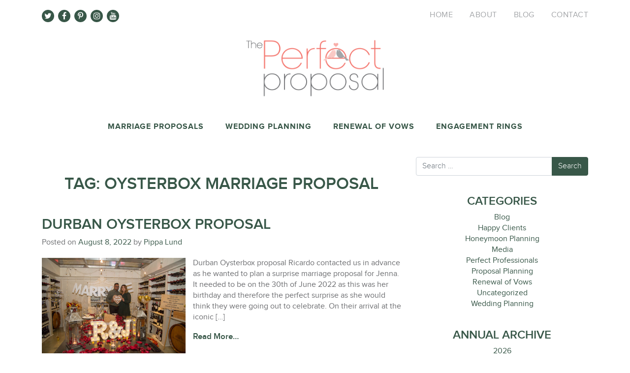

--- FILE ---
content_type: text/html; charset=UTF-8
request_url: https://theperfectproposal.co.za/tag/oysterbox-marriage-proposal/
body_size: 6446
content:
<!DOCTYPE html>
<html lang="en-US">
<head>
<meta charset="UTF-8">
<meta http-equiv="X-UA-Compatible" content="IE=edge">
<meta name="viewport" content="width=device-width, initial-scale=1, shrink-to-fit=no">
<meta name="mobile-web-app-capable" content="yes">
<meta name="apple-mobile-web-app-capable" content="yes">
<meta name="apple-mobile-web-app-title" content="The Perfect Proposal - Marriage Planning, Wedding Planning, Renewal of Vows, Engagement Rings">
<link rel="profile" href="https://gmpg.org/xfn/11">
<link rel="pingback" href="https://theperfectproposal.co.za/xmlrpc.php">
<meta name='robots' content='index, follow, max-image-preview:large, max-snippet:-1, max-video-preview:-1' />
<!-- This site is optimized with the Yoast SEO plugin v22.1 - https://yoast.com/wordpress/plugins/seo/ -->
<title>Oysterbox marriage proposal Archives - The Perfect Proposal</title>
<link rel="canonical" href="https://theperfectproposal.co.za/tag/oysterbox-marriage-proposal/" />
<meta property="og:locale" content="en_US" />
<meta property="og:type" content="article" />
<meta property="og:title" content="Oysterbox marriage proposal Archives - The Perfect Proposal" />
<meta property="og:url" content="https://theperfectproposal.co.za/tag/oysterbox-marriage-proposal/" />
<meta property="og:site_name" content="The Perfect Proposal" />
<meta name="twitter:card" content="summary_large_image" />
<meta name="twitter:site" content="@proposalSA" />
<script type="application/ld+json" class="yoast-schema-graph">{"@context":"https://schema.org","@graph":[{"@type":"CollectionPage","@id":"https://theperfectproposal.co.za/tag/oysterbox-marriage-proposal/","url":"https://theperfectproposal.co.za/tag/oysterbox-marriage-proposal/","name":"Oysterbox marriage proposal Archives - The Perfect Proposal","isPartOf":{"@id":"https://theperfectproposal.co.za/#website"},"breadcrumb":{"@id":"https://theperfectproposal.co.za/tag/oysterbox-marriage-proposal/#breadcrumb"},"inLanguage":"en-US"},{"@type":"BreadcrumbList","@id":"https://theperfectproposal.co.za/tag/oysterbox-marriage-proposal/#breadcrumb","itemListElement":[{"@type":"ListItem","position":1,"name":"Home","item":"https://theperfectproposal.co.za/"},{"@type":"ListItem","position":2,"name":"Oysterbox marriage proposal"}]},{"@type":"WebSite","@id":"https://theperfectproposal.co.za/#website","url":"https://theperfectproposal.co.za/","name":"The Perfect Proposal","description":"Marriage Planning, Wedding Planning, Renewal of Vows, Engagement Rings","potentialAction":[{"@type":"SearchAction","target":{"@type":"EntryPoint","urlTemplate":"https://theperfectproposal.co.za/?s={search_term_string}"},"query-input":"required name=search_term_string"}],"inLanguage":"en-US"}]}</script>
<!-- / Yoast SEO plugin. -->
<link rel='dns-prefetch' href='//fonts.googleapis.com' />
<link rel="alternate" type="application/rss+xml" title="The Perfect Proposal &raquo; Feed" href="https://theperfectproposal.co.za/feed/" />
<link rel="alternate" type="application/rss+xml" title="The Perfect Proposal &raquo; Oysterbox marriage proposal Tag Feed" href="https://theperfectproposal.co.za/tag/oysterbox-marriage-proposal/feed/" />
<link rel='stylesheet' id='google-fonts-open-sans-css' href='//fonts.googleapis.com/css?family=Open+Sans%3A400%2C700&#038;ver=6.4.7' type='text/css' media='all' />
<!-- <link rel='stylesheet' id='ytp-icons-css' href='https://theperfectproposal.co.za/wp-content/plugins/rdv-youtube-playlist-video-player/packages/icons/css/icons.min.css?ver=6.4.7' type='text/css' media='all' /> -->
<!-- <link rel='stylesheet' id='ytp-style-css' href='https://theperfectproposal.co.za/wp-content/plugins/rdv-youtube-playlist-video-player/packages/youtube-video-player/css/youtube-video-player.min.css?ver=6.4.7' type='text/css' media='all' /> -->
<!-- <link rel='stylesheet' id='perfect-scrollbar-style-css' href='https://theperfectproposal.co.za/wp-content/plugins/rdv-youtube-playlist-video-player/packages/perfect-scrollbar/perfect-scrollbar.css?ver=6.4.7' type='text/css' media='all' /> -->
<!-- <link rel='stylesheet' id='sbi_styles-css' href='https://theperfectproposal.co.za/wp-content/plugins/instagram-feed/css/sbi-styles.min.css?ver=6.2.9' type='text/css' media='all' /> -->
<!-- <link rel='stylesheet' id='child-understrap-styles-css' href='https://theperfectproposal.co.za/wp-content/themes/theperfectproposal-child/css/child-theme.min.css?ver=0.5.3' type='text/css' media='all' /> -->
<!-- <link rel='stylesheet' id='owlcarousel-style-css' href='https://theperfectproposal.co.za/wp-content/themes/theperfectproposal-child/addons/owl-carousel/assets/owl.carousel.min.css?ver=0.5.3' type='text/css' media='all' /> -->
<!-- <link rel='stylesheet' id='owlcarousel-style-default-css' href='https://theperfectproposal.co.za/wp-content/themes/theperfectproposal-child/addons/owl-carousel/assets/owl.theme.default.min.css?ver=0.5.3' type='text/css' media='all' /> -->
<link rel="stylesheet" type="text/css" href="//theperfectproposal.co.za/wp-content/cache/wpfc-minified/2o3bci0n/20s7g.css" media="all"/>
<script src='//theperfectproposal.co.za/wp-content/cache/wpfc-minified/klpi3hmb/20s6d.js' type="text/javascript"></script>
<!-- <script type="text/javascript" src="https://theperfectproposal.co.za/wp-includes/js/jquery/jquery.min.js?ver=3.7.1" id="jquery-core-js"></script> -->
<!-- <script type="text/javascript" src="https://theperfectproposal.co.za/wp-includes/js/jquery/jquery-migrate.min.js?ver=3.4.1" id="jquery-migrate-js"></script> -->
<!-- <script type="text/javascript" src="https://theperfectproposal.co.za/wp-content/plugins/rdv-youtube-playlist-video-player/packages/perfect-scrollbar/jquery.mousewheel.js?ver=6.4.7" id="jquery-mousewheel-js"></script> -->
<!-- <script type="text/javascript" src="https://theperfectproposal.co.za/wp-content/plugins/rdv-youtube-playlist-video-player/packages/perfect-scrollbar/perfect-scrollbar.js?ver=6.4.7" id="perfect-scrollbar-script-js"></script> -->
<!-- <script type="text/javascript" src="https://theperfectproposal.co.za/wp-content/plugins/rdv-youtube-playlist-video-player/packages/youtube-video-player/js/youtube-video-player.jquery.min.js?ver=6.4.7" id="ytp-script-js"></script> -->
<!-- <script type="text/javascript" src="https://theperfectproposal.co.za/wp-content/plugins/rdv-youtube-playlist-video-player/js/plugin.js?ver=6.4.7" id="ytp-plugin-js"></script> -->
<!-- <script type="text/javascript" src="https://theperfectproposal.co.za/wp-content/themes/theperfectproposal-child/js/popper.min.js?ver=6.4.7" id="popper-scripts-js"></script> -->
<link rel="https://api.w.org/" href="https://theperfectproposal.co.za/wp-json/" /><link rel="alternate" type="application/json" href="https://theperfectproposal.co.za/wp-json/wp/v2/tags/983" /><link rel="EditURI" type="application/rsd+xml" title="RSD" href="https://theperfectproposal.co.za/xmlrpc.php?rsd" />
<meta name="generator" content="WordPress 6.4.7" />
<link rel="apple-touch-icon" sizes="180x180" href="/wp-content/uploads/fbrfg/apple-touch-icon.png?v=JyA0L0eOng">
<link rel="icon" type="image/png" sizes="32x32" href="/wp-content/uploads/fbrfg/favicon-32x32.png?v=JyA0L0eOng">
<link rel="icon" type="image/png" sizes="16x16" href="/wp-content/uploads/fbrfg/favicon-16x16.png?v=JyA0L0eOng">
<link rel="manifest" href="/wp-content/uploads/fbrfg/site.webmanifest?v=JyA0L0eOng">
<link rel="mask-icon" href="/wp-content/uploads/fbrfg/safari-pinned-tab.svg?v=JyA0L0eOng" color="#5bbad5">
<link rel="shortcut icon" href="/wp-content/uploads/fbrfg/favicon.ico?v=JyA0L0eOng">
<meta name="msapplication-TileColor" content="#da532c">
<meta name="msapplication-config" content="/wp-content/uploads/fbrfg/browserconfig.xml?v=JyA0L0eOng">
<meta name="theme-color" content="#ffffff"><meta name="mobile-web-app-capable" content="yes">
<meta name="apple-mobile-web-app-capable" content="yes">
<meta name="apple-mobile-web-app-title" content="The Perfect Proposal - Marriage Planning, Wedding Planning, Renewal of Vows, Engagement Rings">
</head>
<body data-rsssl=1 class="archive tag-oysterbox-marriage-proposal tag-983 group-blog hfeed">
<div class="hfeed site" id="page">
<div class="container">
<div class="row top-bar">
<!--Social Media Icons-->
<div class="col-8 col-md-6 social-media-icons">
<a href="https://twitter.com/proposalSA" target="_blank">
<i class="fa fa-twitter"></i>
</a>
<a href="https://www.facebook.com/theperfectproposal" target="_blank">
<i class="fa fa-facebook-f"></i>
</a>
<a href="https://za.pinterest.com/philippas/" target="_blank">
<i class="fa fa-pinterest-p"></i>
</a>
<a href="https://www.instagram.com/the_perfect_proposal/" target="_blank">
<i class="fa fa-instagram"></i>
</a>
<a href="https://www.youtube.com/user/pippastewart333" target="_blank">
<i class="fa fa-youtube"></i>
</a>
</div>
<!--Top Menu-->
<div class="col-4 col-md-6 top-menu">
<div class="d-none d-md-block">
<div class="menu-top-menu-container"><ul id="menu-top-menu" class="menu"><li id="menu-item-22" class="menu-item menu-item-type-post_type menu-item-object-page menu-item-home menu-item-22"><a href="https://theperfectproposal.co.za/">Home</a></li>
<li id="menu-item-636" class="menu-item menu-item-type-post_type menu-item-object-page menu-item-has-children menu-item-636"><a href="https://theperfectproposal.co.za/perfect-proposal/">About</a>
<ul class="sub-menu">
<li id="menu-item-80" class="menu-item menu-item-type-post_type menu-item-object-page menu-item-80"><a href="https://theperfectproposal.co.za/perfect-proposal/">The Perfect Proposal</a></li>
<li id="menu-item-81" class="menu-item menu-item-type-post_type menu-item-object-page menu-item-81"><a href="https://theperfectproposal.co.za/perfect-proposal/meet-the-team/">Meet the Team</a></li>
<li id="menu-item-82" class="menu-item menu-item-type-post_type menu-item-object-page menu-item-82"><a href="https://theperfectproposal.co.za/perfect-proposal/our-happy-clients/">Our Happy Clients</a></li>
</ul>
</li>
<li id="menu-item-24" class="menu-item menu-item-type-post_type menu-item-object-page current_page_parent menu-item-24"><a href="https://theperfectproposal.co.za/perfect-proposal-blog/">Blog</a></li>
<li id="menu-item-25" class="menu-item menu-item-type-post_type menu-item-object-page menu-item-has-children menu-item-25"><a href="https://theperfectproposal.co.za/contact-perfect-proposal/">Contact</a>
<ul class="sub-menu">
<li id="menu-item-272" class="menu-item menu-item-type-post_type menu-item-object-page menu-item-272"><a href="https://theperfectproposal.co.za/contact-perfect-proposal/">Get in Touch</a></li>
<li id="menu-item-271" class="menu-item menu-item-type-post_type menu-item-object-page menu-item-271"><a href="https://theperfectproposal.co.za/contact-perfect-proposal/terms-conditions/">Terms &#038; Conditions</a></li>
<li id="menu-item-270" class="menu-item menu-item-type-post_type menu-item-object-page menu-item-270"><a href="https://theperfectproposal.co.za/contact-perfect-proposal/faqs-about-proposal-planning/">FAQ&#8217;s</a></li>
</ul>
</li>
</ul></div>                </div>
<!--Mobile Menu Toggler-->
<div class="cy-mobile-menu-toggle d-md-none">
<i class="fa fa-bars" id="hambugerMenuOpen"></i>
<i class="fa fa-times-circle-o" id="crossMenuClose"></i>
</div>
</div>
</div><!--.row .top-bar-->
<!--Logo-->
<div class="row logo">
<div class="col-12">
<h1>
<a href="https://theperfectproposal.co.za">
<img src="https://theperfectproposal.co.za/wp-content/uploads/2018/08/TPP_logo.png" alt="The Perfect Proposal"/>
</a>
</h1>
</div>
</div>
<!--What We Do Menu-->
<div class="row what-we-do-menu">
<div class="col-12">
<div class="menu-what-we-do-menu-container"><ul id="menu-what-we-do-menu" class="menu"><li id="menu-item-194" class="menu-item menu-item-type-post_type menu-item-object-page menu-item-has-children menu-item-194"><a href="https://theperfectproposal.co.za/marriage-proposals/">Marriage Proposals</a>
<ul class="sub-menu">
<li id="menu-item-259" class="menu-item menu-item-type-post_type menu-item-object-page menu-item-259"><a href="https://theperfectproposal.co.za/marriage-proposals/">About Marriage Proposals</a></li>
<li id="menu-item-197" class="menu-item menu-item-type-post_type menu-item-object-page menu-item-197"><a href="https://theperfectproposal.co.za/marriage-proposals/popular-proposal-packages/">Popular Proposal Packages</a></li>
<li id="menu-item-196" class="menu-item menu-item-type-post_type menu-item-object-page menu-item-196"><a href="https://theperfectproposal.co.za/marriage-proposals/personalised-marriage-proposal-packages-perfect-proposal/">Personalised Packages</a></li>
<li id="menu-item-195" class="menu-item menu-item-type-post_type menu-item-object-page menu-item-195"><a href="https://theperfectproposal.co.za/marriage-proposals/custom-made-packages/">Custom-made Package</a></li>
<li id="menu-item-260" class="menu-item menu-item-type-post_type menu-item-object-page menu-item-260"><a href="https://theperfectproposal.co.za/ten-ways-to-pop-the-question-e-book/">The Proposal Book</a></li>
</ul>
</li>
<li id="menu-item-61" class="menu-item menu-item-type-post_type menu-item-object-page menu-item-has-children menu-item-61"><a href="https://theperfectproposal.co.za/wedding-planning/">Wedding Planning</a>
<ul class="sub-menu">
<li id="menu-item-521" class="menu-item menu-item-type-post_type menu-item-object-page menu-item-521"><a href="https://theperfectproposal.co.za/wedding-planning/">About Wedding Planning</a></li>
<li id="menu-item-522" class="menu-item menu-item-type-post_type menu-item-object-page menu-item-522"><a href="https://theperfectproposal.co.za/wedding-planning/wedding-planning-packages/">Wedding Planning Packages</a></li>
<li id="menu-item-523" class="menu-item menu-item-type-post_type menu-item-object-page menu-item-523"><a href="https://theperfectproposal.co.za/wedding-planning/wedding-portfolio/">Wedding Portfolio</a></li>
<li id="menu-item-7701" class="menu-item menu-item-type-post_type menu-item-object-page menu-item-7701"><a href="https://theperfectproposal.co.za/wedding-planning/honeymoon-planning/">Honeymoon Planning</a></li>
</ul>
</li>
<li id="menu-item-62" class="menu-item menu-item-type-post_type menu-item-object-page menu-item-62"><a href="https://theperfectproposal.co.za/renewal-of-vows/">Renewal of Vows</a></li>
<li id="menu-item-64" class="menu-item menu-item-type-post_type menu-item-object-page menu-item-64"><a href="https://theperfectproposal.co.za/engagement-rings/">Engagement Rings</a></li>
</ul></div>            </div>
</div>
</div><!--.container-->
<!--Toggled Mobile Menu - Mobile Menu 991px and less-->
<nav class="navbar navbar-expand-md d-md-none" id="mobileMenu">
<div class="menu-mobile-menu-container"><ul id="main-menu-mobile" class="navbar-nav"><li id="menu-item-351" class="menu-item menu-item-type-post_type menu-item-object-page menu-item-home menu-item-351"><a href="https://theperfectproposal.co.za/">Home</a></li>
<li id="menu-item-370" class="menu-item menu-item-type-custom menu-item-object-custom menu-item-has-children menu-item-370"><a href="#">About</a>
<ul class="sub-menu">
<li id="menu-item-367" class="menu-item menu-item-type-post_type menu-item-object-page menu-item-367"><a href="https://theperfectproposal.co.za/perfect-proposal/">About The Perfect Proposal</a></li>
<li id="menu-item-368" class="menu-item menu-item-type-post_type menu-item-object-page menu-item-368"><a href="https://theperfectproposal.co.za/perfect-proposal/meet-the-team/">Meet the Team</a></li>
<li id="menu-item-357" class="menu-item menu-item-type-post_type menu-item-object-page menu-item-357"><a href="https://theperfectproposal.co.za/perfect-proposal/our-happy-clients/">Our Happy Clients</a></li>
</ul>
</li>
<li id="menu-item-371" class="menu-item menu-item-type-custom menu-item-object-custom menu-item-has-children menu-item-371"><a href="#">Marriage Proposals</a>
<ul class="sub-menu">
<li id="menu-item-369" class="menu-item menu-item-type-post_type menu-item-object-page menu-item-369"><a href="https://theperfectproposal.co.za/marriage-proposals/">About Marriage Proposals</a></li>
<li id="menu-item-353" class="menu-item menu-item-type-post_type menu-item-object-page menu-item-353"><a href="https://theperfectproposal.co.za/marriage-proposals/custom-made-packages/">Custom-made Packages</a></li>
<li id="menu-item-354" class="menu-item menu-item-type-post_type menu-item-object-page menu-item-354"><a href="https://theperfectproposal.co.za/marriage-proposals/personalised-marriage-proposal-packages-perfect-proposal/">Personalised Packages</a></li>
<li id="menu-item-355" class="menu-item menu-item-type-post_type menu-item-object-page menu-item-355"><a href="https://theperfectproposal.co.za/marriage-proposals/popular-proposal-packages/">Popular Proposal Packages</a></li>
<li id="menu-item-364" class="menu-item menu-item-type-post_type menu-item-object-page menu-item-364"><a href="https://theperfectproposal.co.za/ten-ways-to-pop-the-question-e-book/">The Perfect Book</a></li>
</ul>
</li>
<li id="menu-item-372" class="menu-item menu-item-type-custom menu-item-object-custom menu-item-has-children menu-item-372"><a href="#">Wedding Planning</a>
<ul class="sub-menu">
<li id="menu-item-516" class="menu-item menu-item-type-post_type menu-item-object-page menu-item-516"><a href="https://theperfectproposal.co.za/wedding-planning/">About Wedding Planning</a></li>
<li id="menu-item-520" class="menu-item menu-item-type-post_type menu-item-object-page menu-item-520"><a href="https://theperfectproposal.co.za/wedding-planning/wedding-planning-packages/">Wedding Planning Packages</a></li>
<li id="menu-item-517" class="menu-item menu-item-type-post_type menu-item-object-page menu-item-517"><a href="https://theperfectproposal.co.za/wedding-planning/wedding-portfolio/">Wedding Portfolio</a></li>
</ul>
</li>
<li id="menu-item-7756" class="menu-item menu-item-type-post_type menu-item-object-page menu-item-7756"><a href="https://theperfectproposal.co.za/renewal-of-vows/">Renewal of Vows</a></li>
<li id="menu-item-7757" class="menu-item menu-item-type-post_type menu-item-object-page menu-item-7757"><a href="https://theperfectproposal.co.za/engagement-rings/">Engagement Rings</a></li>
<li id="menu-item-358" class="menu-item menu-item-type-post_type menu-item-object-page current_page_parent menu-item-358"><a href="https://theperfectproposal.co.za/perfect-proposal-blog/">Blog</a></li>
<li id="menu-item-375" class="menu-item menu-item-type-custom menu-item-object-custom menu-item-has-children menu-item-375"><a href="#">Contact</a>
<ul class="sub-menu">
<li id="menu-item-359" class="menu-item menu-item-type-post_type menu-item-object-page menu-item-359"><a href="https://theperfectproposal.co.za/contact-perfect-proposal/">Get in Touch</a></li>
<li id="menu-item-361" class="menu-item menu-item-type-post_type menu-item-object-page menu-item-361"><a href="https://theperfectproposal.co.za/contact-perfect-proposal/terms-conditions/">Terms &#038; Conditions</a></li>
<li id="menu-item-360" class="menu-item menu-item-type-post_type menu-item-object-page menu-item-360"><a href="https://theperfectproposal.co.za/contact-perfect-proposal/faqs-about-proposal-planning/">FAQ&#8217;s about Proposal Planning</a></li>
</ul>
</li>
</ul></div>
</nav><!-- .site-navigation -->
<div class="wrapper" id="archive-wrapper">
<div class="container" id="content" tabindex="-1">
<div class="row">
<!-- Do the left sidebar check -->
<div class="col-md content-area" id="primary">
<main class="site-main" id="main">
<header class="page-header">
<h1 class="page-title">Tag: <span>Oysterbox marriage proposal</span></h1>					</header><!-- .page-header -->
<article class="post-11664 post type-post status-publish format-standard hentry category-blog category-proposal-planning tag-durban-proposal tag-marriage-proposal-in-durban tag-oysterbox tag-oysterbox-marriage-proposal" id="post-11664">
<header class="entry-header">
<h2 class="entry-title"><a href="https://theperfectproposal.co.za/durban-oysterbox-proposal/" rel="bookmark">Durban Oysterbox proposal</a></h2>
<div class="entry-meta">
<span class="posted-on">Posted on <a href="https://theperfectproposal.co.za/durban-oysterbox-proposal/" rel="bookmark"><time class="entry-date published updated" datetime="2022-08-08T10:53:14+00:00">August 8, 2022</time></a></span><span class="byline"> by<span class="author vcard"><a class="url fn n" href="https://theperfectproposal.co.za/author/pippa-lund/"> Pippa Lund</a></span></span>			</div><!-- .entry-meta -->
</header><!-- .entry-header -->
<!--Entry content-->
<div class="entry-content clearfix">
<!--Featured image here-->
<div class="cy-featured-image-cont">
<a href="https://theperfectproposal.co.za/durban-oysterbox-proposal/" class="thumbnail-wrapper"><img src="https://theperfectproposal.co.za/wp-content/uploads/2022/08/4M8A6553.jpg" alt="" /></a>        </div>
<div class="cy-the-excerpt">
<p>Durban Oysterbox proposal Ricardo contacted us in advance as he wanted to plan a surprise marriage proposal for Jenna.  It needed to be on the 30th of June 2022 as this was her birthday and therefore the perfect surprise as she would think they were going out to celebrate. On their arrival at the iconic [&#8230;]</p>
<p><a class="btn btn-secondary understrap-read-more-link" href="https://theperfectproposal.co.za/durban-oysterbox-proposal/">Read More&#8230;</a></p>
</div>
<div class="cy-page-links">
</div>
</div><!-- .entry-content -->
<footer class="entry-footer">
<span class="cat-links">Posted in <a href="https://theperfectproposal.co.za/category/blog/" rel="category tag">Blog</a>, <a href="https://theperfectproposal.co.za/category/proposal-planning/" rel="category tag">Proposal Planning</a></span><span class="tags-links">Tagged <a href="https://theperfectproposal.co.za/tag/durban-proposal/" rel="tag">Durban Proposal</a>, <a href="https://theperfectproposal.co.za/tag/marriage-proposal-in-durban/" rel="tag">Marriage proposal in Durban</a>, <a href="https://theperfectproposal.co.za/tag/oysterbox/" rel="tag">oysterbox</a>, <a href="https://theperfectproposal.co.za/tag/oysterbox-marriage-proposal/" rel="tag">Oysterbox marriage proposal</a></span>
</footer><!-- .entry-footer -->
</article><!-- #post-## -->
</main><!-- #main -->
<!-- The pagination component -->
<!-- Do the right sidebar check -->
</div><!-- #closing the primary container from /global-templates/left-sidebar-check.php -->
<div class="col-md-4 widget-area" id="right-sidebar" role="complementary">
<aside id="search-2" class="widget widget_search">
<form method="get" id="searchform" action="https://theperfectproposal.co.za/" role="search">
<label class="sr-only" for="s">Search</label>
<div class="input-group">
<input class="field form-control" id="s" name="s" type="text"
placeholder="Search &hellip;" value="">
<span class="input-group-append">
<input class="submit btn btn-primary" id="searchsubmit" name="submit" type="submit"
value="Search">
</span>
</div>
</form>
</aside><aside id="categories-2" class="widget widget_categories"><h3 class="widget-title">Categories</h3>
<ul>
<li class="cat-item cat-item-13"><a href="https://theperfectproposal.co.za/category/blog/">Blog</a>
</li>
<li class="cat-item cat-item-190"><a href="https://theperfectproposal.co.za/category/testimonials/">Happy Clients</a>
</li>
<li class="cat-item cat-item-588"><a href="https://theperfectproposal.co.za/category/honeymoon-planning/">Honeymoon Planning</a>
</li>
<li class="cat-item cat-item-94"><a href="https://theperfectproposal.co.za/category/media/">Media</a>
</li>
<li class="cat-item cat-item-809"><a href="https://theperfectproposal.co.za/category/perfect-professionals/">Perfect Professionals</a>
</li>
<li class="cat-item cat-item-45"><a href="https://theperfectproposal.co.za/category/proposal-planning/">Proposal Planning</a>
</li>
<li class="cat-item cat-item-576"><a href="https://theperfectproposal.co.za/category/renewal-of-vows/">Renewal of Vows</a>
</li>
<li class="cat-item cat-item-1"><a href="https://theperfectproposal.co.za/category/uncategorized/">Uncategorized</a>
</li>
<li class="cat-item cat-item-213"><a href="https://theperfectproposal.co.za/category/wedding-planning/">Wedding Planning</a>
</li>
</ul>
</aside><aside id="annual_archive_widget-2" class="widget Annual_Archive_Widget"><h3 class="widget-title">Annual Archive</h3>		<ul>
<li><a href='https://theperfectproposal.co.za/2026/'>2026</a></li>
<li><a href='https://theperfectproposal.co.za/2025/'>2025</a></li>
<li><a href='https://theperfectproposal.co.za/2024/'>2024</a></li>
<li><a href='https://theperfectproposal.co.za/2023/'>2023</a></li>
<li><a href='https://theperfectproposal.co.za/2022/'>2022</a></li>
<li><a href='https://theperfectproposal.co.za/2021/'>2021</a></li>
<li><a href='https://theperfectproposal.co.za/2020/'>2020</a></li>
<li><a href='https://theperfectproposal.co.za/2019/'>2019</a></li>
<li><a href='https://theperfectproposal.co.za/2018/'>2018</a></li>
<li><a href='https://theperfectproposal.co.za/2017/'>2017</a></li>
<li><a href='https://theperfectproposal.co.za/2016/'>2016</a></li>
<li><a href='https://theperfectproposal.co.za/2015/'>2015</a></li>
<li><a href='https://theperfectproposal.co.za/2014/'>2014</a></li>
<li><a href='https://theperfectproposal.co.za/2013/'>2013</a></li>
<li><a href='https://theperfectproposal.co.za/2012/'>2012</a></li>
</ul>
</aside><aside id="archives-2" class="widget widget_archive"><h3 class="widget-title">Monthly Archive</h3>
<ul>
<li><a href='https://theperfectproposal.co.za/2026/01/'>January 2026</a></li>
<li><a href='https://theperfectproposal.co.za/2025/12/'>December 2025</a></li>
<li><a href='https://theperfectproposal.co.za/2025/10/'>October 2025</a></li>
<li><a href='https://theperfectproposal.co.za/2025/09/'>September 2025</a></li>
<li><a href='https://theperfectproposal.co.za/2025/08/'>August 2025</a></li>
<li><a href='https://theperfectproposal.co.za/2025/07/'>July 2025</a></li>
<li><a href='https://theperfectproposal.co.za/2025/06/'>June 2025</a></li>
<li><a href='https://theperfectproposal.co.za/2025/05/'>May 2025</a></li>
<li><a href='https://theperfectproposal.co.za/2025/03/'>March 2025</a></li>
<li><a href='https://theperfectproposal.co.za/2025/02/'>February 2025</a></li>
<li><a href='https://theperfectproposal.co.za/2025/01/'>January 2025</a></li>
<li><a href='https://theperfectproposal.co.za/2024/11/'>November 2024</a></li>
<li><a href='https://theperfectproposal.co.za/2024/09/'>September 2024</a></li>
<li><a href='https://theperfectproposal.co.za/2024/08/'>August 2024</a></li>
<li><a href='https://theperfectproposal.co.za/2024/07/'>July 2024</a></li>
<li><a href='https://theperfectproposal.co.za/2024/05/'>May 2024</a></li>
<li><a href='https://theperfectproposal.co.za/2024/04/'>April 2024</a></li>
<li><a href='https://theperfectproposal.co.za/2024/03/'>March 2024</a></li>
<li><a href='https://theperfectproposal.co.za/2024/02/'>February 2024</a></li>
<li><a href='https://theperfectproposal.co.za/2024/01/'>January 2024</a></li>
<li><a href='https://theperfectproposal.co.za/2023/09/'>September 2023</a></li>
<li><a href='https://theperfectproposal.co.za/2023/06/'>June 2023</a></li>
<li><a href='https://theperfectproposal.co.za/2023/05/'>May 2023</a></li>
<li><a href='https://theperfectproposal.co.za/2023/04/'>April 2023</a></li>
<li><a href='https://theperfectproposal.co.za/2023/02/'>February 2023</a></li>
<li><a href='https://theperfectproposal.co.za/2023/01/'>January 2023</a></li>
<li><a href='https://theperfectproposal.co.za/2022/12/'>December 2022</a></li>
<li><a href='https://theperfectproposal.co.za/2022/10/'>October 2022</a></li>
<li><a href='https://theperfectproposal.co.za/2022/09/'>September 2022</a></li>
<li><a href='https://theperfectproposal.co.za/2022/08/'>August 2022</a></li>
<li><a href='https://theperfectproposal.co.za/2022/07/'>July 2022</a></li>
<li><a href='https://theperfectproposal.co.za/2022/04/'>April 2022</a></li>
<li><a href='https://theperfectproposal.co.za/2022/03/'>March 2022</a></li>
<li><a href='https://theperfectproposal.co.za/2022/02/'>February 2022</a></li>
<li><a href='https://theperfectproposal.co.za/2022/01/'>January 2022</a></li>
<li><a href='https://theperfectproposal.co.za/2021/12/'>December 2021</a></li>
<li><a href='https://theperfectproposal.co.za/2021/11/'>November 2021</a></li>
<li><a href='https://theperfectproposal.co.za/2021/10/'>October 2021</a></li>
<li><a href='https://theperfectproposal.co.za/2021/09/'>September 2021</a></li>
<li><a href='https://theperfectproposal.co.za/2021/07/'>July 2021</a></li>
<li><a href='https://theperfectproposal.co.za/2021/06/'>June 2021</a></li>
<li><a href='https://theperfectproposal.co.za/2021/04/'>April 2021</a></li>
<li><a href='https://theperfectproposal.co.za/2021/03/'>March 2021</a></li>
<li><a href='https://theperfectproposal.co.za/2021/02/'>February 2021</a></li>
<li><a href='https://theperfectproposal.co.za/2021/01/'>January 2021</a></li>
<li><a href='https://theperfectproposal.co.za/2020/12/'>December 2020</a></li>
<li><a href='https://theperfectproposal.co.za/2020/11/'>November 2020</a></li>
<li><a href='https://theperfectproposal.co.za/2020/10/'>October 2020</a></li>
<li><a href='https://theperfectproposal.co.za/2020/09/'>September 2020</a></li>
<li><a href='https://theperfectproposal.co.za/2020/08/'>August 2020</a></li>
<li><a href='https://theperfectproposal.co.za/2020/07/'>July 2020</a></li>
<li><a href='https://theperfectproposal.co.za/2020/06/'>June 2020</a></li>
<li><a href='https://theperfectproposal.co.za/2020/05/'>May 2020</a></li>
<li><a href='https://theperfectproposal.co.za/2020/04/'>April 2020</a></li>
<li><a href='https://theperfectproposal.co.za/2020/03/'>March 2020</a></li>
<li><a href='https://theperfectproposal.co.za/2020/02/'>February 2020</a></li>
<li><a href='https://theperfectproposal.co.za/2019/12/'>December 2019</a></li>
<li><a href='https://theperfectproposal.co.za/2019/11/'>November 2019</a></li>
<li><a href='https://theperfectproposal.co.za/2019/10/'>October 2019</a></li>
<li><a href='https://theperfectproposal.co.za/2019/09/'>September 2019</a></li>
<li><a href='https://theperfectproposal.co.za/2019/08/'>August 2019</a></li>
<li><a href='https://theperfectproposal.co.za/2019/07/'>July 2019</a></li>
<li><a href='https://theperfectproposal.co.za/2019/06/'>June 2019</a></li>
<li><a href='https://theperfectproposal.co.za/2019/05/'>May 2019</a></li>
<li><a href='https://theperfectproposal.co.za/2019/04/'>April 2019</a></li>
<li><a href='https://theperfectproposal.co.za/2019/03/'>March 2019</a></li>
<li><a href='https://theperfectproposal.co.za/2019/02/'>February 2019</a></li>
<li><a href='https://theperfectproposal.co.za/2019/01/'>January 2019</a></li>
<li><a href='https://theperfectproposal.co.za/2018/12/'>December 2018</a></li>
<li><a href='https://theperfectproposal.co.za/2018/11/'>November 2018</a></li>
<li><a href='https://theperfectproposal.co.za/2018/10/'>October 2018</a></li>
<li><a href='https://theperfectproposal.co.za/2018/09/'>September 2018</a></li>
<li><a href='https://theperfectproposal.co.za/2018/08/'>August 2018</a></li>
<li><a href='https://theperfectproposal.co.za/2018/07/'>July 2018</a></li>
<li><a href='https://theperfectproposal.co.za/2018/06/'>June 2018</a></li>
<li><a href='https://theperfectproposal.co.za/2018/05/'>May 2018</a></li>
<li><a href='https://theperfectproposal.co.za/2018/04/'>April 2018</a></li>
<li><a href='https://theperfectproposal.co.za/2018/03/'>March 2018</a></li>
<li><a href='https://theperfectproposal.co.za/2018/02/'>February 2018</a></li>
<li><a href='https://theperfectproposal.co.za/2018/01/'>January 2018</a></li>
<li><a href='https://theperfectproposal.co.za/2017/12/'>December 2017</a></li>
<li><a href='https://theperfectproposal.co.za/2017/11/'>November 2017</a></li>
<li><a href='https://theperfectproposal.co.za/2017/10/'>October 2017</a></li>
<li><a href='https://theperfectproposal.co.za/2017/09/'>September 2017</a></li>
<li><a href='https://theperfectproposal.co.za/2017/08/'>August 2017</a></li>
<li><a href='https://theperfectproposal.co.za/2017/07/'>July 2017</a></li>
<li><a href='https://theperfectproposal.co.za/2017/06/'>June 2017</a></li>
<li><a href='https://theperfectproposal.co.za/2017/05/'>May 2017</a></li>
<li><a href='https://theperfectproposal.co.za/2017/04/'>April 2017</a></li>
<li><a href='https://theperfectproposal.co.za/2017/03/'>March 2017</a></li>
<li><a href='https://theperfectproposal.co.za/2017/02/'>February 2017</a></li>
<li><a href='https://theperfectproposal.co.za/2017/01/'>January 2017</a></li>
<li><a href='https://theperfectproposal.co.za/2016/12/'>December 2016</a></li>
<li><a href='https://theperfectproposal.co.za/2016/11/'>November 2016</a></li>
<li><a href='https://theperfectproposal.co.za/2016/10/'>October 2016</a></li>
<li><a href='https://theperfectproposal.co.za/2016/09/'>September 2016</a></li>
<li><a href='https://theperfectproposal.co.za/2016/08/'>August 2016</a></li>
<li><a href='https://theperfectproposal.co.za/2016/07/'>July 2016</a></li>
<li><a href='https://theperfectproposal.co.za/2016/06/'>June 2016</a></li>
<li><a href='https://theperfectproposal.co.za/2016/05/'>May 2016</a></li>
<li><a href='https://theperfectproposal.co.za/2016/04/'>April 2016</a></li>
<li><a href='https://theperfectproposal.co.za/2016/03/'>March 2016</a></li>
<li><a href='https://theperfectproposal.co.za/2016/02/'>February 2016</a></li>
<li><a href='https://theperfectproposal.co.za/2016/01/'>January 2016</a></li>
<li><a href='https://theperfectproposal.co.za/2015/12/'>December 2015</a></li>
<li><a href='https://theperfectproposal.co.za/2015/11/'>November 2015</a></li>
<li><a href='https://theperfectproposal.co.za/2015/10/'>October 2015</a></li>
<li><a href='https://theperfectproposal.co.za/2015/09/'>September 2015</a></li>
<li><a href='https://theperfectproposal.co.za/2015/08/'>August 2015</a></li>
<li><a href='https://theperfectproposal.co.za/2015/07/'>July 2015</a></li>
<li><a href='https://theperfectproposal.co.za/2015/06/'>June 2015</a></li>
<li><a href='https://theperfectproposal.co.za/2015/05/'>May 2015</a></li>
<li><a href='https://theperfectproposal.co.za/2015/04/'>April 2015</a></li>
<li><a href='https://theperfectproposal.co.za/2015/03/'>March 2015</a></li>
<li><a href='https://theperfectproposal.co.za/2015/02/'>February 2015</a></li>
<li><a href='https://theperfectproposal.co.za/2015/01/'>January 2015</a></li>
<li><a href='https://theperfectproposal.co.za/2014/12/'>December 2014</a></li>
<li><a href='https://theperfectproposal.co.za/2014/10/'>October 2014</a></li>
<li><a href='https://theperfectproposal.co.za/2014/09/'>September 2014</a></li>
<li><a href='https://theperfectproposal.co.za/2014/08/'>August 2014</a></li>
<li><a href='https://theperfectproposal.co.za/2014/07/'>July 2014</a></li>
<li><a href='https://theperfectproposal.co.za/2014/06/'>June 2014</a></li>
<li><a href='https://theperfectproposal.co.za/2014/05/'>May 2014</a></li>
<li><a href='https://theperfectproposal.co.za/2014/04/'>April 2014</a></li>
<li><a href='https://theperfectproposal.co.za/2014/03/'>March 2014</a></li>
<li><a href='https://theperfectproposal.co.za/2014/02/'>February 2014</a></li>
<li><a href='https://theperfectproposal.co.za/2014/01/'>January 2014</a></li>
<li><a href='https://theperfectproposal.co.za/2013/12/'>December 2013</a></li>
<li><a href='https://theperfectproposal.co.za/2013/11/'>November 2013</a></li>
<li><a href='https://theperfectproposal.co.za/2013/10/'>October 2013</a></li>
<li><a href='https://theperfectproposal.co.za/2013/09/'>September 2013</a></li>
<li><a href='https://theperfectproposal.co.za/2013/08/'>August 2013</a></li>
<li><a href='https://theperfectproposal.co.za/2013/07/'>July 2013</a></li>
<li><a href='https://theperfectproposal.co.za/2013/06/'>June 2013</a></li>
<li><a href='https://theperfectproposal.co.za/2013/05/'>May 2013</a></li>
<li><a href='https://theperfectproposal.co.za/2013/03/'>March 2013</a></li>
<li><a href='https://theperfectproposal.co.za/2013/02/'>February 2013</a></li>
<li><a href='https://theperfectproposal.co.za/2012/12/'>December 2012</a></li>
<li><a href='https://theperfectproposal.co.za/2012/11/'>November 2012</a></li>
<li><a href='https://theperfectproposal.co.za/2012/10/'>October 2012</a></li>
<li><a href='https://theperfectproposal.co.za/2012/09/'>September 2012</a></li>
<li><a href='https://theperfectproposal.co.za/2012/08/'>August 2012</a></li>
<li><a href='https://theperfectproposal.co.za/2012/07/'>July 2012</a></li>
</ul>
</aside>
</div><!-- #right-sidebar -->
</div> <!-- .row -->
</div><!-- #content -->
</div><!-- #archive-wrapper -->

<footer id="footer">
<div class="container">
<div class="row">
<div class="col-12 footer-contents">
<!--Footer column 1-->
<div class="footer-col footer-col-1">
<h4>About</h4>
<div class="menu-about-container"><ul id="menu-about" class="menu"><li id="menu-item-77" class="menu-item menu-item-type-post_type menu-item-object-page menu-item-77"><a href="https://theperfectproposal.co.za/perfect-proposal/">The Perfect Proposal</a></li>
<li id="menu-item-78" class="menu-item menu-item-type-post_type menu-item-object-page menu-item-78"><a href="https://theperfectproposal.co.za/perfect-proposal/meet-the-team/">Meet the Team</a></li>
<li id="menu-item-79" class="menu-item menu-item-type-post_type menu-item-object-page menu-item-79"><a href="https://theperfectproposal.co.za/perfect-proposal/our-happy-clients/">Our Happy Clients</a></li>
</ul></div>                </div>
<!--Footer column 2-->
<div class="footer-col footer-col-2">
<h4>Marriage Proposals</h4>
<div class="menu-marriage-proposals-container"><ul id="menu-marriage-proposals" class="menu"><li id="menu-item-232" class="menu-item menu-item-type-post_type menu-item-object-page menu-item-232"><a href="https://theperfectproposal.co.za/marriage-proposals/">About Marriage Proposals</a></li>
<li id="menu-item-233" class="menu-item menu-item-type-post_type menu-item-object-page menu-item-233"><a href="https://theperfectproposal.co.za/marriage-proposals/popular-proposal-packages/">Popular Proposal Packages</a></li>
<li id="menu-item-98" class="menu-item menu-item-type-post_type menu-item-object-page menu-item-98"><a href="https://theperfectproposal.co.za/marriage-proposals/personalised-marriage-proposal-packages-perfect-proposal/">Personalised Packages</a></li>
<li id="menu-item-97" class="menu-item menu-item-type-post_type menu-item-object-page menu-item-97"><a href="https://theperfectproposal.co.za/marriage-proposals/custom-made-packages/">Custom-made Packages</a></li>
<li id="menu-item-95" class="menu-item menu-item-type-post_type menu-item-object-page menu-item-95"><a href="https://theperfectproposal.co.za/ten-ways-to-pop-the-question-e-book/">The Proposal Book</a></li>
</ul></div>                </div>
<!--Footer column 3-->
<div class="footer-col footer-col-3">
<h4>Wedding Planning</h4>
<div class="menu-wedding-planning-container"><ul id="menu-wedding-planning" class="menu"><li id="menu-item-7702" class="menu-item menu-item-type-post_type menu-item-object-page menu-item-7702"><a href="https://theperfectproposal.co.za/wedding-planning/">About Wedding Planning</a></li>
<li id="menu-item-7704" class="menu-item menu-item-type-post_type menu-item-object-page menu-item-7704"><a href="https://theperfectproposal.co.za/wedding-planning/wedding-planning-packages/">Wedding Planning Packages</a></li>
<li id="menu-item-7705" class="menu-item menu-item-type-post_type menu-item-object-page menu-item-7705"><a href="https://theperfectproposal.co.za/wedding-planning/wedding-portfolio/">Wedding Portfolio</a></li>
<li id="menu-item-7703" class="menu-item menu-item-type-post_type menu-item-object-page menu-item-7703"><a href="https://theperfectproposal.co.za/wedding-planning/honeymoon-planning/">Honeymoon Planning</a></li>
</ul></div>                </div>
<!--Footer column 4-->
<div class="footer-col footer-col-4">
<h4 class="footer-renewal-of-vows"><a href="https://theperfectproposal.co.za/renewal-of-vows/">Renewal of Vows</a></h4>
<h4 class="footer-engagement-rings"><a href="https://theperfectproposal.co.za/engagement-rings/">Engagement Rings</a></h4>
</div>
<!--Footer column 5-->
<div class="footer-col footer-col-5">
<h4>Our Blog</h4>
<div class="menu-our-blog-container"><ul id="menu-our-blog" class="menu"><li id="menu-item-7763" class="menu-item menu-item-type-taxonomy menu-item-object-category menu-item-7763"><a href="https://theperfectproposal.co.za/category/proposal-planning/">Proposal Planning</a></li>
<li id="menu-item-7764" class="menu-item menu-item-type-taxonomy menu-item-object-category menu-item-7764"><a href="https://theperfectproposal.co.za/category/wedding-planning/">Wedding Planning</a></li>
<li id="menu-item-7766" class="menu-item menu-item-type-taxonomy menu-item-object-category menu-item-7766"><a href="https://theperfectproposal.co.za/category/renewal-of-vows/">Renewal of Vows</a></li>
<li id="menu-item-7765" class="menu-item menu-item-type-taxonomy menu-item-object-category menu-item-7765"><a href="https://theperfectproposal.co.za/category/testimonials/">Happy Clients</a></li>
<li id="menu-item-7841" class="menu-item menu-item-type-taxonomy menu-item-object-category menu-item-7841"><a href="https://theperfectproposal.co.za/category/honeymoon-planning/">Honeymoon Planning</a></li>
</ul></div>                    <h4>Contact</h4>
<div class="menu-contact-container"><ul id="menu-contact" class="menu"><li id="menu-item-105" class="menu-item menu-item-type-post_type menu-item-object-page menu-item-105"><a href="https://theperfectproposal.co.za/contact-perfect-proposal/">Contact Us</a></li>
<li id="menu-item-106" class="menu-item menu-item-type-post_type menu-item-object-page menu-item-106"><a href="https://theperfectproposal.co.za/contact-perfect-proposal/terms-conditions/">Terms &#038; Conditions</a></li>
<li id="menu-item-7687" class="menu-item menu-item-type-post_type menu-item-object-page menu-item-7687"><a href="https://theperfectproposal.co.za/contact-perfect-proposal/faqs-about-proposal-planning/">FAQ&#8217;s</a></li>
</ul></div>                </div>
</div><!--.col-12-->
</div><!--.row-->
<div class="cy-colophon">
All Rights Reserved &copy; 2026 The Perfect Proposal
</div>
</div><!--.container-->
</footer>
</div><!-- #page we need this extra closing tag here -->
<!-- Instagram Feed JS -->
<script type="text/javascript">
var sbiajaxurl = "https://theperfectproposal.co.za/wp-admin/admin-ajax.php";
</script>
<script type="text/javascript" src="https://theperfectproposal.co.za/wp-content/themes/theperfectproposal-child/js/child-theme.min.js?ver=0.5.3" id="child-understrap-scripts-js"></script>
<script type="text/javascript" src="https://theperfectproposal.co.za/wp-content/themes/theperfectproposal-child/addons/owl-carousel/owl.carousel.min.js?ver=0.5.3" id="owl-carousel-js"></script>
</body>
</html><!-- WP Fastest Cache file was created in 0.83161997795105 seconds, on 18-01-26 6:11:33 --><!-- need to refresh to see cached version -->